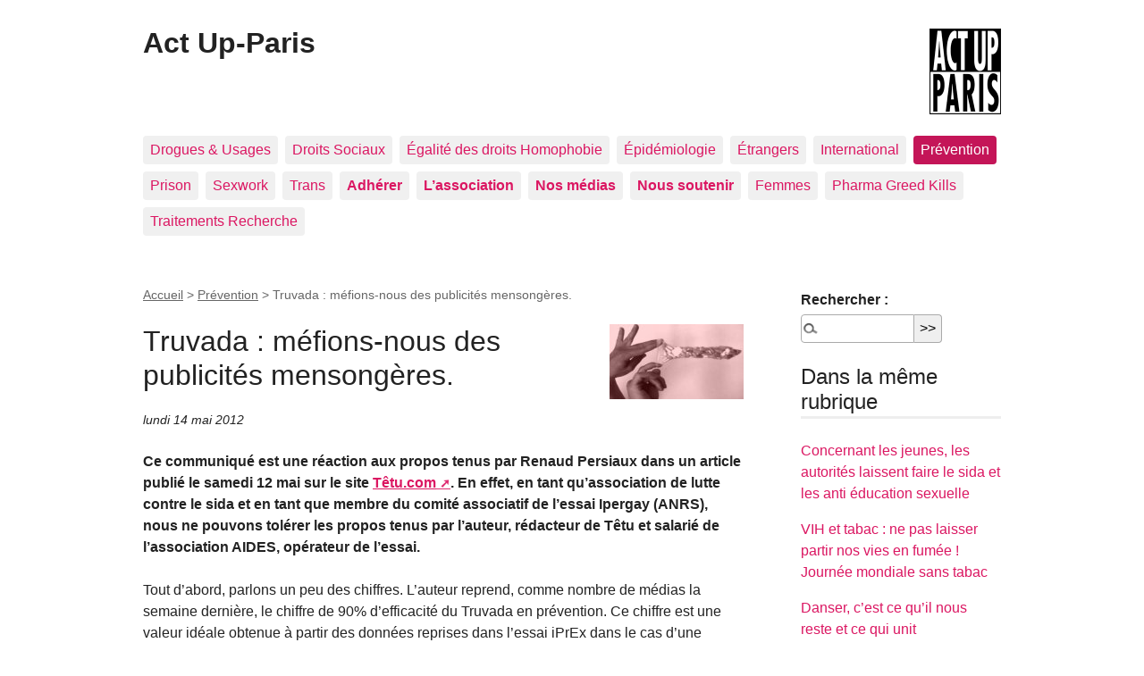

--- FILE ---
content_type: text/html; charset=utf-8
request_url: https://site-2003-2017.actupparis.org/spip.php?article4834
body_size: 6892
content:
<!DOCTYPE html>
<html dir="ltr" lang="fr" class="ltr fr no-js">
<head>
	<script type='text/javascript'>/*<![CDATA[*/(function(H){H.className=H.className.replace(/\bno-js\b/,'js')})(document.documentElement);/*]]>*/</script>
	<title>Truvada : méfions-nous des publicités mensongères. - Act Up-Paris</title>
	<meta name="description" content="Ce communiqu&#233; est une r&#233;action aux propos tenus par Renaud Persiaux dans un article publi&#233; le samedi 12 mai sur le site T&#234;tu.com" />
	<link rel="canonical" href="https://site-2003-2017.actupparis.org/spip.php?article4834" />
	<meta http-equiv="Content-Type" content="text/html; charset=utf-8" />
<meta name="viewport" content="width=device-width, initial-scale=1" />


<link rel="alternate" type="application/rss+xml" title="Syndiquer tout le site" href="spip.php?page=backend" />

   
<link rel="stylesheet" href="squelettes-dist/css/reset.css?1729497279" type="text/css" />
<link rel="stylesheet" href="squelettes-dist/css/clear.css?1729497279" type="text/css" />
<link rel="stylesheet" href="squelettes-dist/css/font.css?1729497279" type="text/css" />
<link rel="stylesheet" href="squelettes-dist/css/links.css?1729497279" type="text/css" />
<link rel="stylesheet" href="squelettes-dist/css/typo.css?1729497279" type="text/css" />
<link rel="stylesheet" href="squelettes-dist/css/media.css?1729497279" type="text/css" />
<link rel="stylesheet" href="squelettes-dist/css/form.css?1729497279" type="text/css" />

<link rel="stylesheet" href="squelettes-dist/css/layout.css?1729497279" type="text/css" />


<link rel="stylesheet" href="squelettes-dist/css/spip.css?1729497279" type="text/css" />
<script>
var mediabox_settings={"auto_detect":true,"ns":"box","tt_img":true,"sel_g":"#documents_portfolio a[type='image\/jpeg'],#documents_portfolio a[type='image\/png'],#documents_portfolio a[type='image\/gif']","sel_c":".mediabox","str_ssStart":"Diaporama","str_ssStop":"Arr\u00eater","str_cur":"{current}\/{total}","str_prev":"Pr\u00e9c\u00e9dent","str_next":"Suivant","str_close":"Fermer","str_loading":"Chargement\u2026","str_petc":"Taper \u2019Echap\u2019 pour fermer","str_dialTitDef":"Boite de dialogue","str_dialTitMed":"Affichage d\u2019un media","splash_url":"","lity":{"skin":"_simple-dark","maxWidth":"90%","maxHeight":"90%","minWidth":"400px","minHeight":"","slideshow_speed":"2500","opacite":"0.9","defaultCaptionState":"expanded"}};
</script>
<!-- insert_head_css -->
<link rel="stylesheet" href="plugins-dist/mediabox/lib/lity/lity.css?1729497278" type="text/css" media="all" />
<link rel="stylesheet" href="plugins-dist/mediabox/lity/css/lity.mediabox.css?1729497278" type="text/css" media="all" />
<link rel="stylesheet" href="plugins-dist/mediabox/lity/skins/_simple-dark/lity.css?1729497278" type="text/css" media="all" /><link rel='stylesheet' type='text/css' media='all' href='plugins-dist/porte_plume/css/barre_outils.css?1729497278' />
<link rel='stylesheet' type='text/css' media='all' href='local/cache-css/cssdyn-css_barre_outils_icones_css-7244bd53.css?1729497293' />



<link rel="stylesheet" href="squelettes-dist/css/theme.css?1729497279" type="text/css" />





<script type='text/javascript' src='local/cache-js/179670f40a41dd4188704e1150543a28.js?1729497293'></script>










<!-- insert_head -->











<meta name="generator" content="SPIP 4.3.3" /></head>

<body class="pas_surlignable page_article">
<div class="page">

	<header class="clearfix header" role="banner">
	<strong class="h1 spip_logo_site"><a rel="start home" href="https://site-2003-2017.actupparis.org/" title="Accueil"><img
	src="local/cache-vignettes/L80xH96/siteon0-cbd42.png?1695159512" class='spip_logo' width='80' height='96'
	alt="" />Act Up-Paris</a></strong>
	
</header>	<nav class="nav clearfix" id="nav" role="navigation">
	<ul>
		
		<li class="nav-item  first"><a href="spip.php?rubrique15">Drogues &amp; Usages</a></li>
		
		<li class="nav-item"><a href="spip.php?rubrique11">Droits Sociaux</a></li>
		
		<li class="nav-item"><a href="spip.php?rubrique75">Égalité des droits Homophobie</a></li>
		
		<li class="nav-item"><a href="spip.php?rubrique73">Épidémiologie</a></li>
		
		<li class="nav-item"><a href="spip.php?rubrique14">Étrangers</a></li>
		
		<li class="nav-item"><a href="spip.php?rubrique10">International</a></li>
		
		<li class="nav-item on"><a href="spip.php?rubrique12">Prévention</a></li>
		
		<li class="nav-item"><a href="spip.php?rubrique13">Prison</a></li>
		
		<li class="nav-item"><a href="spip.php?rubrique79">Sexwork</a></li>
		
		<li class="nav-item"><a href="spip.php?rubrique166">Trans</a></li>
		
		<li class="nav-item"><a href="spip.php?rubrique319"><b>Adhérer</b></a></li>
		
		<li class="nav-item"><a href="spip.php?rubrique4"><b>L&#8217;association</b></a></li>
		
		<li class="nav-item"><a href="spip.php?rubrique46"><b>Nos médias</b></a></li>
		
		<li class="nav-item"><a href="spip.php?rubrique321"><b>Nous soutenir</b></a></li>
		
		<li class="nav-item"><a href="spip.php?rubrique9">Femmes</a></li>
		
		<li class="nav-item"><a href="spip.php?rubrique329">Pharma Greed Kills</a></li>
		
		<li class="nav-item  last"><a href="spip.php?rubrique5">Traitements Recherche</a></li>
		
	</ul>
</nav>	
	<main class="main" role="main">
		
		<div class="wrapper hfeed">
		<div class="content hentry" id="content">
			<p class="arbo"><a href="https://site-2003-2017.actupparis.org/">Accueil</a> &gt; <a href="spip.php?rubrique12">Prévention</a> &gt; <strong class="on">Truvada : méfions-nous des publicités mensongères.</strong></p>
	
			<div class="cartouche clearfix">
				
				<h1 class="surlignable entry-title"><img
	src="local/cache-vignettes/L150xH84/arton4834-e39e1.jpg?1695172816" class='spip_logo' width='150' height='84'
	alt="" /> Truvada&nbsp;: méfions-nous des publicités mensongères.</h1>
				
				<p class="info-publi"><abbr class="published" title="2012-05-14T17:29:28Z">lundi 14 mai 2012</abbr></p>
				
				</div>
			
			<div class="chapo surlignable"><p>Ce communiqué est une réaction aux propos tenus par Renaud Persiaux dans un article publié le samedi 12 mai sur le site <a href="http://www.tetu.com//actualites/sante/un-medicament-en-prevention-du-sida-des-experts-francais-y-sont-favorables-21558" class="spip_out" rel="external">Têtu.com</a>. En effet, en tant qu&#8217;association de lutte contre le sida et en tant que membre du comité associatif de l&#8217;essai Ipergay (ANRS), nous ne pouvons tolérer les propos tenus par l&#8217;auteur, rédacteur de Têtu et salarié de l&#8217;association AIDES, opérateur de l&#8217;essai.</p></div>
			<div class="texte surlignable clearfix"><p>Tout d&#8217;abord, parlons un peu des chiffres. L&#8217;auteur reprend, comme nombre de médias la semaine dernière, le chiffre de 90% d&#8217;efficacité du Truvada en prévention. Ce chiffre est une valeur idéale obtenue à partir des données reprises dans l&#8217;essai iPrEx dans le cas d’une observance parfaite du traitement, ce qui est loin d’être le résultat moyen prenant en compte la diversité des comportements qui a montré une réduction du risque de transmission chez des homosexuels masculins et trans’ (homme vers femme) de 44% avec un intervalle de confiance allant de 15% à 63%, indiquant une reproductibilité très incertaine de ces résultats. On est loin des 90%, et lorsque des vies sont en jeu, les chiffres sont importants.</p>
<p>De même, l&#8217;article mentionne l&#8217;essai Ipergay, en cours de réalisation en France (l&#8217;essai est encore en phase de recrutement). Or s&#8217;il est vrai que cet essai a pour but de tester l&#8217;efficacité des PrEPs chez les HSH (hommes ayant des relations avec des hommes) à l&#8217;aide du Truvada, Renaud Persiaux dépasse les bornes de l&#8217;acceptable en indiquant que cet essai est &#171;&nbsp;le seul moyen d&#8217;accéder gratuitement à la PrEP&nbsp;&#187;&nbsp;: il s&#8217;agit d&#8217;une recherche biomédicale, avec un protocole aux critères très précis et qui n&#8217;a pour l&#8217;instant apporté aucune conclusion, pas d&#8217;un nouveau moyen de prévention à la demande&nbsp;! Faire passer un essai pour une nouvelle offre de prévention à destination du public est dangereux et mensonger.</p>
<p>On pourrait multiplier les exemples d&#8217;inexactitudes et de mensonges que contient cet article, à commencer par son titre&nbsp;: &#171;&nbsp;Un médicament en prévention du sida&nbsp;? Des experts français y sont favorables&nbsp;&#187;. Non, les experts français ne sont pas &#171;&nbsp;favorables&nbsp;&#187; à l&#8217;usage du Truvada en prévention, ils sont réservés et livrent un certain nombre d&#8217;arguments questionnant la pertinence de cette stratégie, sans bien sûr l&#8217;écarter. L&#8217;avis du Conseil national du Sida expose par exemple la situation ainsi&nbsp;:</p>
<blockquote class="spip">
<p>&#171;&nbsp;Développer une offre de PrEP pose donc, en termes d’allocation de ressources, une question à la fois éthique et de choix stratégique (…). Dans un pays comme la France, la perspective de déployer une offre de PrEP, du moins aux prix actuels des ARV, pose soit des problèmes d’inégalité d’accès, soit, si l’on imagine une prise en charge par la collectivité, un problème de choix d’investissement par rapport à d’autres besoins en santé ou également en prévention insuffisamment dotés. En l’absence de prise en charge, l’accès au nouvel outil de prévention, du moins tant que le coût des ARV ne baissera pas drastiquement, se trouverait limité de facto aux personnes disposant de ressources financières importantes, en contradiction avec les efforts menés en faveur de la réduction des inégalités de santé. Cette contradiction serait d’autant plus forte qu’une partie des publics cibles de la PrEP sont des personnes fortement exposées à la transmission du VIH en raison d’une grande vulnérabilité économique et sociale et/ou à  dépendance économique à l’égard de leur(s) partenaire(s).&nbsp;&#187;<span class="spip_note_ref">&nbsp;[<a href="#nb1" class="spip_note" rel="appendix" title="Avis du Conseil national du sida sur les PrEPs (publié le 11 mai 2012),&nbsp;(…)" id="nh1">1</a>]</span></p>
</blockquote>
<p>De son côté, le groupe d&#8217;experts mobilisé sur cette question indique dans sa réponse au Directeur général de la santé que les données scientifiques actuelles ainsi que les nouvelles stratégies de dépistage mises en oeuvre depuis quelques années &#171;&nbsp;ne permettent pas d’encourager actuellement le recours à cette méthode de prévention ni d’émettre un avis étayé quant à l’intérêt futur d’une application large du concept&nbsp;&#187;<span class="spip_note_ref">&nbsp;[<a href="#nb2" class="spip_note" rel="appendix" title="Avis du groupe d’experts disponible à ce lien." id="nh2">2</a>]</span>... <br class='autobr' />
Est-ce bien cela qu&#8217;on appelle &#171;&nbsp;être favorable aux PrEPs&nbsp;&#187;&nbsp;?</p>
<p>En écrivant cet article, l&#8217;auteur se rend coupable d&#8217;un conflit d&#8217;intérêt évident, et la lutte contre le sida, après avoir de longue date exigé une déclaration systématique de telles compromissions de la part des médecins, devrait l&#8217;exiger de ses associations. En passant soigneusement sous silence son étiquette de salarié de Aides, opérateur de l&#8217;essai, Renaud Persiaux semble là plus inquiet du recrutement d&#8217;Ipergay que de l&#8217;information qu&#8217;il apporte aux lecteurs. Têtu doit prendre garde à ne pas publier de telles publicités mensongères pour un essai scientifique, sous couvert d&#8217;un travail journalistique. Dans le domaine de la prévention, l&#8217;usage abusif des chiffres et le détournement des expertises publiques se traduit en contaminations.</p>
<h2 class="spip"><strong>Act Up-Paris organisera le jeudi 14 juin une assemblée générale publique sur la question de la prophylaxie pré-exposition&nbsp;; à 19h30 dans l’amphithéâtre des Loges de l’Ecole Nationale Supérieure des Beaux-Arts, 14 rue Bonaparte, 6e arrondissement de Paris.</strong></h2></div>
		
			
			<div class="ps surlignable"><hr /><p>Act Up-Paris reçoit des dons de firmes pharmaceutiques (1). Cependant, Act Up-Paris refuse les partenariats avec elles, et donc un fléchage des dons sur une activité particulière. Nous considérons ces dons comme une dette de sang des firmes envers les malades.</p>
<p>(1) à titre indicatif, Act Up-Paris a reçu en 2011 des dons de Boerhinher-Ingelheim, Gilead, Janssen-Cilag, MSD, Sanofi-Aventis &amp; ViiV Healthcare.</p></div>
		
			
			
	
			
			
			<div class="notes"><hr /><div id="nb1">
<p><span class="spip_note_ref">[<a href="#nh1" class="spip_note" title="Notes 1" rev="appendix">1</a>]&nbsp;</span>Avis du Conseil national du sida sur les PrEPs (publié le 11 mai 2012), p.22. Disponible en ligne à <a href="http://www.cns.sante.fr/spip.php?article400" class="spip_out" rel="external">cette adresse suivante</a>.</p>
</div><div id="nb2">
<p><span class="spip_note_ref">[<a href="#nh2" class="spip_note" title="Notes 2" rev="appendix">2</a>]&nbsp;</span>Avis du groupe d&#8217;experts disponible à ce <a href="http://www.sante.gouv.fr/prevention-pre-exposition.html" class="spip_out" rel="external">lien</a>.</p>
</div></div>
			
			
			<a href="#forum" name="forum" id="forum"></a>			
	
		</div><!--.content-->
		</div><!--.wrapper-->
	
	
		<aside class="aside" role="complementary">
		
						<div class="formulaire_spip formulaire_recherche" id="formulaire_recherche">
<form action="spip.php?page=recherche" method="get"><div class="editer-groupe">
	<input name="page" value="recherche" type="hidden"
>
	
	<label for="recherche">Rechercher :</label>
	<input type="search" class="search text" size="10" name="recherche" id="recherche" accesskey="4" autocapitalize="off" autocorrect="off"
	/><input type="submit" class="btn submit" value="&gt;&gt;" title="Rechercher" />
</div></form>
</div>
	
			 
			
			<div class="menu">
				<h2>Dans la même rubrique</h2>
				<ul>
					
					<li><a href="spip.php?article5670">Concernant les jeunes, les autorités laissent faire le sida et les anti éducation sexuelle</a></li>
					
					<li><a href="spip.php?article5627">VIH et tabac&nbsp;: ne pas laisser partir nos vies en fumée&nbsp;! Journée mondiale sans tabac</a></li>
					
					<li><a href="spip.php?article5605">Danser, c&#8217;est ce qu&#8217;il nous reste et ce qui unit</a></li>
					
					<li><a href="spip.php?article5592">Enquête Rapport au sexe 2017 de Santé Publique France</a></li>
					
					<li><a href="spip.php?article5584">Brochures de prévention au pilon, la Région veut vraiment "une Ile-de-France sans sida"&nbsp;?</a></li>
					
					<li><a href="spip.php?article5580">Prévention du cancer du col de l&#8217;utérus, femmes, séroneg, séropos, lesbiennes, bies, hommes trans , jeunes garçons, jeunes gays, nous sommes touTEs concernéEs&nbsp;! </a></li>
					
					<li><a href="spip.php?article5574">Enquête d&#8217;Act Up-Paris sur le TPE</a></li>
					
					<li><a href="spip.php?article5552">Octobre Rose concerne aussi les personnes trans et les séropos</a></li>
					
					<li><a href="spip.php?article5550">Campagne de prévention du VIH et des IST&nbsp;: les associations obtiennent gain de cause, le directeur de cabinet de Marisol Touraine désavoué</a></li>
					
					<li><a href="spip.php?article5549">Discrétion=contaminations</a></li>
					
				</ul>
			</div>
			
	
			
			<div class="menu">
	<h2>Mots-clés</h2>
	<ul>
		
		<li><a href="spip.php?mot934" rel="tag">Aides</a></li>
		
		<li><a href="spip.php?mot7" rel="tag">communiqué de presse</a></li>
		
		<li><a href="spip.php?mot1105" rel="tag">Laboratoire Gilead Sciences</a></li>
		
		<li><a href="spip.php?mot2106" rel="tag">PrEPs</a></li>
		
		<li><a href="spip.php?mot1827" rel="tag">Truvada®</a></li>
		
	</ul>
</div></aside><!--.aside-->
	</main><!--.main-->

	<footer class="footer clearfix" role="contentinfo">
	<p class="colophon">
		  - 2026 Act Up-Paris
		<br /><a rel="contents" href="spip.php?page=plan" class="first">Plan du site</a>
		  | <a href="spip.php?page=login&amp;url=spip.php%3Farticle4834%3D" rel="nofollow" class='login_modal'>Se connecter</a> |
		<a rel="nofollow" href="spip.php?page=contact">Contact</a> |
		<a href="spip.php?page=backend" rel="alternate" title="Syndiquer tout le site" class="last">RSS&nbsp;2.0</a>
	</p>
	<small class="generator"><a href="https://www.spip.net/" rel="generator" title="Site réalisé avec SPIP" class="generator spip_out"><svg class='SPIP' viewBox="0 -1 200 154" xmlns="http://www.w3.org/2000/svg" width="60" height="40" focusable='false' aria-hidden='true'>
  <path class="letter_s" d="M85.9 108c-6.2-24.8-32-22.2-36.1-38.9-2.9-11.8 5-20.8 16.8-23.8A22.1 22.1 0 0188.4 52l.1.1.5.6.3.4.3.5.1.1c1.1 1.4 1.7 2.4 2.6 2.2.8-.2 1.2-2 1.4-3.3a46.9 46.9 0 00-58-51.4A47.4 47.4 0 001.4 58.3c8.3 33.9 40.2 39.6 57.5 48.2a14 14 0 01-2.7 26.3H56l-.7.2c-1.5.4-1.9.2-1.9.8 0 .4 1 .9 1.6 1.2a23 23 0 0030.9-27z" fill="currentColor"/>
  <path class="letter_p letter_p1" d="M132.6 116.6c3.9-19.2-12.6-19.2-18.7-18.3l-1.6.3c-5 .8-5.7 1-6.8.6a3 3 0 01-.8-.4l-.7-.5c-1.6-.9-3.5-.7-3.5-.7h-.3.1c-1.2 0-2.5 1-2.7 2.2l-15.5 49.8s-1 2.8 2 2.8h.9s7.9.7 11.9-10.7l10.6-34.8h4c9.2-.2 10.4 10.9 5.4 18.5-2.9 4.4-5.7 5.5-8.7 6.7l-2.5.8s-2.6.5-2.6 1.4c0 .7.9 1.2 2 1.5 1.4.2 3 .4 4.7.4 7.6 0 20.7-5.6 22.8-19.4.1-.6-.1.5 0-.2" fill="currentColor"/>
  <path class="letter_i" d="M154 97.8h-1.7c-2.5 0-4.2.7-5.4 1.4l-.3.2c-2 1.3-2.8 3.6-2.8 3.6l-10 32c-.3 1.2.5 2.2 1.8 2.2h6.6c1.2 0 2.5-1 2.7-2.2l10.9-35c.2-1.3-.6-2.2-1.8-2.2" fill="currentColor"/>
  <path class="letter_i letter_i_dot" d="M148 94h7.3c2.1-.2 3.2-2.5 3.1-3.6 0-1.1-1.1-2-3.4-2-2.3.1-7 1.4-7.2 5.2l.2.4" fill="currentColor"/>
  <path class="letter_p letter_p2" d="M199.4 116.6c3.9-19.2-12.6-19.2-18.7-18.3l-1.6.3c-5 .8-5.7 1-6.8.6a3 3 0 01-.8-.4l-.7-.5c-1.6-.9-3.5-.7-3.5-.7h-.3.1c-1.2 0-2.5 1-2.7 2.2l-15.5 49.8s-1 2.8 2 2.8h.9s7.9.7 11.9-10.7l9.6-31.7c-1.6-.5-2.6-1-3.5-1.6-2-1.4-2.1-2.8-.6-2.3 1.4.5 3.1.9 9.2.8 9.2-.2 10.4 10.9 5.4 18.5-2.9 4.4-5.7 5.5-8.7 6.7l-2.5.8s-2.6.5-2.6 1.4c0 .7.9 1.2 2 1.5 1.4.2 3 .4 4.7.4 7.6 0 20.7-5.6 22.8-19.4 0-.6-.2.5-.1-.2" fill="currentColor"/>
</svg>
</a></small>
</footer>
</div><!--.page-->
</body>
</html>
